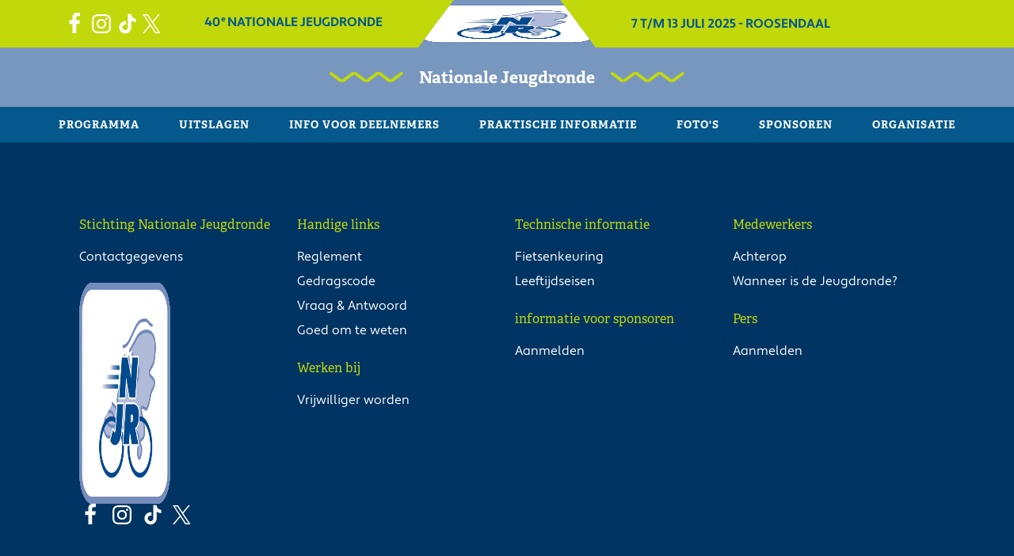

--- FILE ---
content_type: image/svg+xml
request_url: https://jeugdronde.nl/wp-content/uploads/2022/03/jeugdronde-wokkel-kort.svg
body_size: 636
content:
<svg xmlns="http://www.w3.org/2000/svg" xmlns:xlink="http://www.w3.org/1999/xlink" width="93.246" height="13.286" viewBox="0 0 93.246 13.286">
  <defs>
    <clipPath id="clip-path">
      <rect id="Rectangle_161" data-name="Rectangle 161" width="93.246" height="13.286" transform="translate(0 0)" fill="none" stroke="#c1d90b" stroke-width="4"/>
    </clipPath>
  </defs>
  <g id="Group_276" data-name="Group 276" transform="translate(0 0)">
    <g id="Group_271" data-name="Group 271" clip-path="url(#clip-path)">
      <path id="Path_277" data-name="Path 277" d="M.307.634,15.744,12.653,31.178.634,46.616,12.653,62.056.634,77.5,12.653,92.939.634" fill="none" stroke="#c1d90b" stroke-miterlimit="10" stroke-width="4"/>
    </g>
  </g>
</svg>
